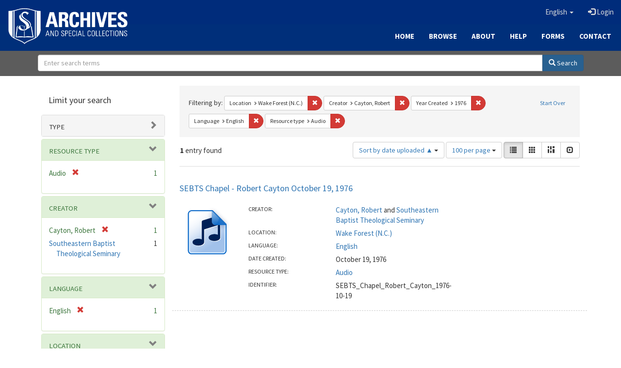

--- FILE ---
content_type: text/html; charset=utf-8
request_url: https://archives.sebts.edu/catalog?f%5Bbased_near_label_sim%5D%5B%5D=Wake+Forest+%28N.C.%29&f%5Bcreator_sim%5D%5B%5D=Cayton%2C+Robert&f%5Bdate_facet_yearly_isim%5D%5B%5D=1976&f%5Blanguage_sim%5D%5B%5D=English&f%5Bresource_type_sim%5D%5B%5D=Audio&locale=en&per_page=100&sort=system_create_dtsi+asc&view=list
body_size: 6646
content:

<!DOCTYPE html>
<html lang="en" prefix="og:http://ogp.me/ns#">
  <head>
    <meta name="csrf-param" content="authenticity_token" />
<meta name="csrf-token" content="TLVg/wu81/LT2Qh6GyMHgLJpy1XfSYf2o+JIf8bmYAXJwTAt8xKYIX6hLWTd44ThMNmT9KpwbAmGOXdAYJ1l4w==" />
<meta charset="utf-8" />
<!-- added for use on small devices like phones -->
<meta name="viewport" content="width=device-width, initial-scale=1.0" />
<link rel="resourcesync" href="https://archives.sebts.edu/capabilitylist?locale=en" />

<!-- Twitter card metadata -->

<!-- Google Scholar metadata -->


<title>Index Catalog // Archives &amp; Special Collections at Southeastern</title>

<!-- application css -->
<link rel="stylesheet" media="screen" href="/assets/application-3f624c66963a3b20996123942fe1560c9eb251b0911ec801f049c8ecd9c1b109.css" />

<!-- application js -->
<script src="/assets/application-fb63b5dff88c9bb09908b0db3c6a7dd54835e7d2ca44ab857f5cd8a239061fec.js"></script>

<style>
a { color: #2e74b2; }
.navbar-inverse .navbar-link { color: #ffebcd; }

.navbar-inverse { background-color: #002c7b; }

.navbar-inverse .navbar-nav > .open > a,
.navbar-inverse .navbar-nav > .open > a:hover,
.navbar-inverse .navbar-nav > .open > a:focus { background-color: #002c7b; }

.navbar-inverse .navbar-nav > li > a,
.navbar-inverse .navbar-text,
.navbar-inverse .navbar-brand { color: #dcdcdc; }

.btn-primary {
  background-color: #286090;
  border-color: #265b89;
}

.btn-primary:focus,
.btn-primary.focus {
  background-color: #245682;
  border-color: #1d4467;
}

.btn-primary:hover {
  background-color: #245682;
  border-color: #215079;
}

.btn-primary:active,
.btn-primary.active {
  background-color: #286090;
  border-color: #265b89;
}

.btn-primary:active:hover,
.btn-primary:active:focus,
.btn-primary:active.focus,
.btn-primary.active:hover,
.btn-primary.active:focus,
.btn-primary.active.focus{
  background-color: #286090;
  border-color: #265b89;
}

.btn-primary.disabled:hover,
.btn-primary.disabled:focus,
.btn-primary.disabled.focus,
.btn-primary[disabled]:hover,
.btn-primary[disabled]:focus,
.btn-primary[disabled].focus {
  background-color: #286090;
  border-color: #265b89;
}

</style>


<!-- Google Analytics -->
<script type="text/javascript">
  var _gaq = _gaq || [];
  _gaq.push(['_setAccount', 'UA-2647713-19']);
  _gaq.push(['_trackPageview']);

  (function() {
    var ga = document.createElement('script'); ga.type = 'text/javascript'; ga.async = true;
    ga.src = ('https:' == document.location.protocol ? 'https://ssl' : 'http://www') + '.google-analytics.com/ga.js';
    var s = document.getElementsByTagName('script')[0]; s.parentNode.insertBefore(ga, s);
  })();
</script>


<!-- for extras, e.g., a favicon -->


      <meta name="totalResults" content="1" />
<meta name="startIndex" content="0" />
<meta name="itemsPerPage" content="100" />

  <link rel="alternate" type="application/rss+xml" title="RSS for results" href="/catalog.rss?f%5Bbased_near_label_sim%5D%5B%5D=Wake+Forest+%28N.C.%29&amp;f%5Bcreator_sim%5D%5B%5D=Cayton%2C+Robert&amp;f%5Bdate_facet_yearly_isim%5D%5B%5D=1976&amp;f%5Blanguage_sim%5D%5B%5D=English&amp;f%5Bresource_type_sim%5D%5B%5D=Audio&amp;locale=en&amp;per_page=100&amp;sort=system_create_dtsi+asc&amp;view=list" />
  <link rel="alternate" type="application/atom+xml" title="Atom for results" href="/catalog.atom?f%5Bbased_near_label_sim%5D%5B%5D=Wake+Forest+%28N.C.%29&amp;f%5Bcreator_sim%5D%5B%5D=Cayton%2C+Robert&amp;f%5Bdate_facet_yearly_isim%5D%5B%5D=1976&amp;f%5Blanguage_sim%5D%5B%5D=English&amp;f%5Bresource_type_sim%5D%5B%5D=Audio&amp;locale=en&amp;per_page=100&amp;sort=system_create_dtsi+asc&amp;view=list" />
  <link rel="alternate" type="application/json" title="JSON" href="/catalog.json?f%5Bbased_near_label_sim%5D%5B%5D=Wake+Forest+%28N.C.%29&amp;f%5Bcreator_sim%5D%5B%5D=Cayton%2C+Robert&amp;f%5Bdate_facet_yearly_isim%5D%5B%5D=1976&amp;f%5Blanguage_sim%5D%5B%5D=English&amp;f%5Bresource_type_sim%5D%5B%5D=Audio&amp;locale=en&amp;per_page=100&amp;sort=system_create_dtsi+asc&amp;view=list" />

  </head>

  <body>
    <div class="skip-to-content">
      <a href="#skip-to-content">Skip to Content</a>
    </div>
    
      <div class="image-masthead sebts-image-masthead">
    <a id="logo" class="sebts-logo" href="/?locale=en" data-no-turbolink="true">
  <img class="sebts-nav-logo" src="/archives-white-small.png" width="250px" />
</a>
    
    <div class="sebts-masthead-inner-" style="background-color:#002f7a"></div>

    <div class="container site-title-container">
      <div class="site-title h1" style="text-align: center;">
        
      </div>
    </div>

    <div class="navbar-inverse">
      <button type="button" class="navbar-toggle collapsed" data-toggle="collapse" data-target="#top-navbar-collapse" aria-expanded="false">
        <span class="sr-only">Toggle navigation</span>
        <span class="icon-bar"></span>
        <span class="icon-bar"></span>
        <span class="icon-bar"></span>
      </button>
      <div class="collapse navbar-collapse" id="top-navbar-collapse">
        <ul id="user_utility_links" class="nav navbar-nav navbar-right">
  <li class="sebts-links " >
  <a href="/?locale=en">Home</a>
</li>
<li class="sebts-links " >
  <a href="/catalog?locale=en">Browse</a>
</li>
<li class="sebts-links " >
  <a href="/about?locale=en">About</a>
</li>
<li class="sebts-links " >
  <a href="/help?locale=en">Help</a>
</li>
<li class="sebts-links"> 
	<a href="/forms?locale=en">Forms</a>
</li>
<li class="sebts-links " >
  <a href="/contact?locale=en">Contact</a>
</li>
  <li class="nav-item dropdown">
    <a class="nav-link dropdown-toggle" data-toggle="dropdown" href="#" role="button" aria-haspopup="true" aria-expanded="false" aria-controls="language-dropdown-menu">
        <span class="sr-only">Switch language</span>
        <span title="Switch language">English</span>
        <b class="caret"></b>
    </a>
    <ul id="language-dropdown-menu" class="dropdown-menu" role="menu">
        <li role="presentation" class="dropdown-header">Switch language</li>
        <li role="presentation" class="divider"></li>
            <li role="presentation" lang="de">
                <a class="dropdown-item" role="menuitem" tabindex="-1" data-locale="de" href="?locale=de">Deutsch</a>
            </li>
            <li role="presentation" lang="en">
                <a class="dropdown-item" role="menuitem" tabindex="-1" data-locale="en" href="?locale=en">English</a>
            </li>
            <li role="presentation" lang="es">
                <a class="dropdown-item" role="menuitem" tabindex="-1" data-locale="es" href="?locale=es">Español</a>
            </li>
            <li role="presentation" lang="fr">
                <a class="dropdown-item" role="menuitem" tabindex="-1" data-locale="fr" href="?locale=fr">Français</a>
            </li>
            <li role="presentation" lang="it">
                <a class="dropdown-item" role="menuitem" tabindex="-1" data-locale="it" href="?locale=it">Italiano</a>
            </li>
            <li role="presentation" lang="pt-BR">
                <a class="dropdown-item" role="menuitem" tabindex="-1" data-locale="pt-BR" href="?locale=pt-BR">Português do Brasil</a>
            </li>
            <li role="presentation" lang="zh">
                <a class="dropdown-item" role="menuitem" tabindex="-1" data-locale="zh" href="?locale=zh">中文</a>
            </li>
    </ul>
</li>

    <li>
      <a href="/users/sign_in?locale=en">
        <span class="glyphicon glyphicon-log-in" aria-hidden="true"></span> Login
</a>    </li>
</ul>

    </div>
  </div> 

  <div class="sebts-banner-links-wrapper">
    <ul class="nav navbar-nav navbar-right sebts-links-wrapper">
      <li class="sebts-links " >
  <a href="/?locale=en">Home</a>
</li>
<li class="sebts-links " >
  <a href="/catalog?locale=en">Browse</a>
</li>
<li class="sebts-links " >
  <a href="/about?locale=en">About</a>
</li>
<li class="sebts-links " >
  <a href="/help?locale=en">Help</a>
</li>
<li class="sebts-links"> 
	<a href="/forms?locale=en">Forms</a>
</li>
<li class="sebts-links " >
  <a href="/contact?locale=en">Contact</a>
</li>
    </ul>
  </div>

  </div>
  <div class="row sebts-search-form-wrapper">
    <div class="col-sm-12">
      <form class="form-horizontal search-form" id="search-form-header" role="search" action="/catalog?locale=en" accept-charset="UTF-8" method="get"><input name="utf8" type="hidden" value="&#x2713;" />
  <input type="hidden" name="f[based_near_label_sim][]" value="Wake Forest (N.C.)" />
<input type="hidden" name="f[creator_sim][]" value="Cayton, Robert" />
<input type="hidden" name="f[date_facet_yearly_isim][]" value="1976" />
<input type="hidden" name="f[language_sim][]" value="English" />
<input type="hidden" name="f[resource_type_sim][]" value="Audio" />
<input type="hidden" name="locale" value="en" />
<input type="hidden" name="per_page" value="100" />
<input type="hidden" name="sort" value="system_create_dtsi asc" />
<input type="hidden" name="view" value="list" />
  <input type="hidden" name="search_field" id="search_field" value="all_fields" />
  <div class="form-group sebts-home-search">

    <!--<label class="control-label col-sm-3" for="search-field-header">
      Search 
    </label>-->

    <div class="input-group">
      <input type="text" name="q" id="search-field-header" class="q form-control" placeholder="Enter search terms" />

      <div class="input-group-btn">
        <button type="submit" class="btn btn-primary" id="search-submit-header">
          <span class="glyphicon glyphicon-search"></span> Search
        </button>

        </ul>
      </div><!-- /.input-group-btn -->
    </div><!-- /.input-group -->
    
  </div><!-- /.form-group -->
</form>
    </div>
  </div> 

    
    <div id="content-wrapper" class="container" role="main">
      
      

      <a name="skip-to-content" id="skip-to-content"></a>
      <div id="content" class="col-md-9 col-md-push-3 col-sm-8 col-sm-push-4">
    <h2 class="sr-only top-content-title">Search Constraints</h2>






      <div id="appliedParams" class="clearfix constraints-container">
        <div class="pull-right">
          <a class="catalog_startOverLink btn btn-sm btn-text" id="startOverLink" href="/catalog?locale=en">Start Over</a>
        </div>
        <span class="constraints-label">Filtering by:</span>
        
<span class="btn-group appliedFilter constraint filter filter-based_near_label_sim">
  <span class="constraint-value btn btn-sm btn-default btn-disabled">
      <span class="filterName">Location</span>
      <span class="filterValue" title="Wake Forest (N.C.)">Wake Forest (N.C.)</span>
  </span>

    <a class="btn btn-default btn-sm remove dropdown-toggle" href="/catalog?f%5Bcreator_sim%5D%5B%5D=Cayton%2C+Robert&amp;f%5Bdate_facet_yearly_isim%5D%5B%5D=1976&amp;f%5Blanguage_sim%5D%5B%5D=English&amp;f%5Bresource_type_sim%5D%5B%5D=Audio&amp;locale=en&amp;per_page=100&amp;sort=system_create_dtsi+asc&amp;view=list"><span class="glyphicon glyphicon-remove"></span><span class="sr-only">Remove constraint Location: Wake Forest (N.C.)</span></a>
</span>


<span class="btn-group appliedFilter constraint filter filter-creator_sim">
  <span class="constraint-value btn btn-sm btn-default btn-disabled">
      <span class="filterName">Creator</span>
      <span class="filterValue" title="Cayton, Robert">Cayton, Robert</span>
  </span>

    <a class="btn btn-default btn-sm remove dropdown-toggle" href="/catalog?f%5Bbased_near_label_sim%5D%5B%5D=Wake+Forest+%28N.C.%29&amp;f%5Bdate_facet_yearly_isim%5D%5B%5D=1976&amp;f%5Blanguage_sim%5D%5B%5D=English&amp;f%5Bresource_type_sim%5D%5B%5D=Audio&amp;locale=en&amp;per_page=100&amp;sort=system_create_dtsi+asc&amp;view=list"><span class="glyphicon glyphicon-remove"></span><span class="sr-only">Remove constraint Creator: Cayton, Robert</span></a>
</span>


<span class="btn-group appliedFilter constraint filter filter-date_facet_yearly_isim">
  <span class="constraint-value btn btn-sm btn-default btn-disabled">
      <span class="filterName">Year Created</span>
      <span class="filterValue" title="1976">1976</span>
  </span>

    <a class="btn btn-default btn-sm remove dropdown-toggle" href="/catalog?f%5Bbased_near_label_sim%5D%5B%5D=Wake+Forest+%28N.C.%29&amp;f%5Bcreator_sim%5D%5B%5D=Cayton%2C+Robert&amp;f%5Blanguage_sim%5D%5B%5D=English&amp;f%5Bresource_type_sim%5D%5B%5D=Audio&amp;locale=en&amp;per_page=100&amp;sort=system_create_dtsi+asc&amp;view=list"><span class="glyphicon glyphicon-remove"></span><span class="sr-only">Remove constraint Year Created: 1976</span></a>
</span>


<span class="btn-group appliedFilter constraint filter filter-language_sim">
  <span class="constraint-value btn btn-sm btn-default btn-disabled">
      <span class="filterName">Language</span>
      <span class="filterValue" title="English">English</span>
  </span>

    <a class="btn btn-default btn-sm remove dropdown-toggle" href="/catalog?f%5Bbased_near_label_sim%5D%5B%5D=Wake+Forest+%28N.C.%29&amp;f%5Bcreator_sim%5D%5B%5D=Cayton%2C+Robert&amp;f%5Bdate_facet_yearly_isim%5D%5B%5D=1976&amp;f%5Bresource_type_sim%5D%5B%5D=Audio&amp;locale=en&amp;per_page=100&amp;sort=system_create_dtsi+asc&amp;view=list"><span class="glyphicon glyphicon-remove"></span><span class="sr-only">Remove constraint Language: English</span></a>
</span>


<span class="btn-group appliedFilter constraint filter filter-resource_type_sim">
  <span class="constraint-value btn btn-sm btn-default btn-disabled">
      <span class="filterName">Resource type</span>
      <span class="filterValue" title="Audio">Audio</span>
  </span>

    <a class="btn btn-default btn-sm remove dropdown-toggle" href="/catalog?f%5Bbased_near_label_sim%5D%5B%5D=Wake+Forest+%28N.C.%29&amp;f%5Bcreator_sim%5D%5B%5D=Cayton%2C+Robert&amp;f%5Bdate_facet_yearly_isim%5D%5B%5D=1976&amp;f%5Blanguage_sim%5D%5B%5D=English&amp;locale=en&amp;per_page=100&amp;sort=system_create_dtsi+asc&amp;view=list"><span class="glyphicon glyphicon-remove"></span><span class="sr-only">Remove constraint Resource type: Audio</span></a>
</span>

      </div>


<div id="sortAndPerPage" class="clearfix" role="navigation" aria-label="Results navigation">
      <div class="page_links">
      <span class="page_entries">
        <strong>1</strong> entry found
      </span>
    </div> 

  <div class="search-widgets pull-right"><div id="sort-dropdown" class="btn-group">
  <button type="button" class="btn btn-default dropdown-toggle" data-toggle="dropdown" aria-expanded="false">
      Sort by date uploaded ▲ <span class="caret"></span>
  </button>

  <ul class="dropdown-menu" role="menu">
        <li role="menuitem"><a href="/catalog?f%5Bbased_near_label_sim%5D%5B%5D=Wake+Forest+%28N.C.%29&amp;f%5Bcreator_sim%5D%5B%5D=Cayton%2C+Robert&amp;f%5Bdate_facet_yearly_isim%5D%5B%5D=1976&amp;f%5Blanguage_sim%5D%5B%5D=English&amp;f%5Bresource_type_sim%5D%5B%5D=Audio&amp;locale=en&amp;per_page=100&amp;sort=score+desc%2C+system_create_dtsi+desc&amp;view=list">relevance</a></li>
        <li role="menuitem"><a href="/catalog?f%5Bbased_near_label_sim%5D%5B%5D=Wake+Forest+%28N.C.%29&amp;f%5Bcreator_sim%5D%5B%5D=Cayton%2C+Robert&amp;f%5Bdate_facet_yearly_isim%5D%5B%5D=1976&amp;f%5Blanguage_sim%5D%5B%5D=English&amp;f%5Bresource_type_sim%5D%5B%5D=Audio&amp;locale=en&amp;per_page=100&amp;sort=system_create_dtsi+desc&amp;view=list">date uploaded ▼</a></li>
        <li role="menuitem"><a href="/catalog?f%5Bbased_near_label_sim%5D%5B%5D=Wake+Forest+%28N.C.%29&amp;f%5Bcreator_sim%5D%5B%5D=Cayton%2C+Robert&amp;f%5Bdate_facet_yearly_isim%5D%5B%5D=1976&amp;f%5Blanguage_sim%5D%5B%5D=English&amp;f%5Bresource_type_sim%5D%5B%5D=Audio&amp;locale=en&amp;per_page=100&amp;sort=system_create_dtsi+asc&amp;view=list">date uploaded ▲</a></li>
        <li role="menuitem"><a href="/catalog?f%5Bbased_near_label_sim%5D%5B%5D=Wake+Forest+%28N.C.%29&amp;f%5Bcreator_sim%5D%5B%5D=Cayton%2C+Robert&amp;f%5Bdate_facet_yearly_isim%5D%5B%5D=1976&amp;f%5Blanguage_sim%5D%5B%5D=English&amp;f%5Bresource_type_sim%5D%5B%5D=Audio&amp;locale=en&amp;per_page=100&amp;sort=system_modified_dtsi+desc&amp;view=list">date modified ▼</a></li>
        <li role="menuitem"><a href="/catalog?f%5Bbased_near_label_sim%5D%5B%5D=Wake+Forest+%28N.C.%29&amp;f%5Bcreator_sim%5D%5B%5D=Cayton%2C+Robert&amp;f%5Bdate_facet_yearly_isim%5D%5B%5D=1976&amp;f%5Blanguage_sim%5D%5B%5D=English&amp;f%5Bresource_type_sim%5D%5B%5D=Audio&amp;locale=en&amp;per_page=100&amp;sort=system_modified_dtsi+asc&amp;view=list">date modified ▲</a></li>
  </ul>
</div>


  <span class="sr-only">Number of results to display per page</span>
<div id="per_page-dropdown" class="btn-group">
  <button type="button" class="btn btn-default dropdown-toggle" data-toggle="dropdown" aria-expanded="false">
    100 per page <span class="caret"></span>
  </button>
  <ul class="dropdown-menu" role="menu">
      <li role="menuitem"><a href="/catalog?f%5Bbased_near_label_sim%5D%5B%5D=Wake+Forest+%28N.C.%29&amp;f%5Bcreator_sim%5D%5B%5D=Cayton%2C+Robert&amp;f%5Bdate_facet_yearly_isim%5D%5B%5D=1976&amp;f%5Blanguage_sim%5D%5B%5D=English&amp;f%5Bresource_type_sim%5D%5B%5D=Audio&amp;locale=en&amp;per_page=10&amp;sort=system_create_dtsi+asc&amp;view=list">10<span class="sr-only"> per page</span></a></li>
      <li role="menuitem"><a href="/catalog?f%5Bbased_near_label_sim%5D%5B%5D=Wake+Forest+%28N.C.%29&amp;f%5Bcreator_sim%5D%5B%5D=Cayton%2C+Robert&amp;f%5Bdate_facet_yearly_isim%5D%5B%5D=1976&amp;f%5Blanguage_sim%5D%5B%5D=English&amp;f%5Bresource_type_sim%5D%5B%5D=Audio&amp;locale=en&amp;per_page=20&amp;sort=system_create_dtsi+asc&amp;view=list">20<span class="sr-only"> per page</span></a></li>
      <li role="menuitem"><a href="/catalog?f%5Bbased_near_label_sim%5D%5B%5D=Wake+Forest+%28N.C.%29&amp;f%5Bcreator_sim%5D%5B%5D=Cayton%2C+Robert&amp;f%5Bdate_facet_yearly_isim%5D%5B%5D=1976&amp;f%5Blanguage_sim%5D%5B%5D=English&amp;f%5Bresource_type_sim%5D%5B%5D=Audio&amp;locale=en&amp;per_page=50&amp;sort=system_create_dtsi+asc&amp;view=list">50<span class="sr-only"> per page</span></a></li>
      <li role="menuitem"><a href="/catalog?f%5Bbased_near_label_sim%5D%5B%5D=Wake+Forest+%28N.C.%29&amp;f%5Bcreator_sim%5D%5B%5D=Cayton%2C+Robert&amp;f%5Bdate_facet_yearly_isim%5D%5B%5D=1976&amp;f%5Blanguage_sim%5D%5B%5D=English&amp;f%5Bresource_type_sim%5D%5B%5D=Audio&amp;locale=en&amp;per_page=100&amp;sort=system_create_dtsi+asc&amp;view=list">100<span class="sr-only"> per page</span></a></li>
  </ul>
</div>

<div class="view-type">
  <span class="sr-only">View results as: </span>
  <div class="view-type-group btn-group">
      <a title="List" class="btn btn-default view-type-list active" href="/catalog?f%5Bbased_near_label_sim%5D%5B%5D=Wake+Forest+%28N.C.%29&amp;f%5Bcreator_sim%5D%5B%5D=Cayton%2C+Robert&amp;f%5Bdate_facet_yearly_isim%5D%5B%5D=1976&amp;f%5Blanguage_sim%5D%5B%5D=English&amp;f%5Bresource_type_sim%5D%5B%5D=Audio&amp;locale=en&amp;per_page=100&amp;sort=system_create_dtsi+asc&amp;view=list">
        <span class="glyphicon glyphicon-list view-icon-list"></span>
        <span class="caption">List</span>
</a>      <a title="Gallery" class="btn btn-default view-type-gallery " href="/catalog?f%5Bbased_near_label_sim%5D%5B%5D=Wake+Forest+%28N.C.%29&amp;f%5Bcreator_sim%5D%5B%5D=Cayton%2C+Robert&amp;f%5Bdate_facet_yearly_isim%5D%5B%5D=1976&amp;f%5Blanguage_sim%5D%5B%5D=English&amp;f%5Bresource_type_sim%5D%5B%5D=Audio&amp;locale=en&amp;per_page=100&amp;sort=system_create_dtsi+asc&amp;view=gallery">
        <span class="glyphicon glyphicon-gallery view-icon-gallery"></span>
        <span class="caption">Gallery</span>
</a>      <a title="Masonry" class="btn btn-default view-type-masonry " href="/catalog?f%5Bbased_near_label_sim%5D%5B%5D=Wake+Forest+%28N.C.%29&amp;f%5Bcreator_sim%5D%5B%5D=Cayton%2C+Robert&amp;f%5Bdate_facet_yearly_isim%5D%5B%5D=1976&amp;f%5Blanguage_sim%5D%5B%5D=English&amp;f%5Bresource_type_sim%5D%5B%5D=Audio&amp;locale=en&amp;per_page=100&amp;sort=system_create_dtsi+asc&amp;view=masonry">
        <span class="glyphicon glyphicon-masonry view-icon-masonry"></span>
        <span class="caption">Masonry</span>
</a>      <a title="Slideshow" class="btn btn-default view-type-slideshow " href="/catalog?f%5Bbased_near_label_sim%5D%5B%5D=Wake+Forest+%28N.C.%29&amp;f%5Bcreator_sim%5D%5B%5D=Cayton%2C+Robert&amp;f%5Bdate_facet_yearly_isim%5D%5B%5D=1976&amp;f%5Blanguage_sim%5D%5B%5D=English&amp;f%5Bresource_type_sim%5D%5B%5D=Audio&amp;locale=en&amp;per_page=100&amp;sort=system_create_dtsi+asc&amp;view=slideshow">
        <span class="glyphicon glyphicon-slideshow view-icon-slideshow"></span>
        <span class="caption">Slideshow</span>
</a>  </div>
</div>
</div>
</div>


<h2 class="sr-only">Search Results</h2>

  <div id="search-results">
  <ul class="list-unstyled catalog" start="1">
    <li id="document_kk91fm764" class="document blacklight-work" itemscope itemtype="http://schema.org/AudioObject">
  <div class="row search-result-wrapper">
    <div class="search-results-title-row">
  <h3 class="search-result-title"><a href="/concern/works/kk91fm764?locale=en">SEBTS Chapel - Robert Cayton October 19, 1976</a></h3>
</div>

<div class="col-md-2">
  <div class="list-thumbnail">
    <a data-context-href="/catalog/kk91fm764/track?locale=en&amp;per_page=100&amp;search_id=708621798" href="/concern/works/kk91fm764?locale=en"><img src="/assets/audio-5133b642ee875760dbd85bfab48649d009efd4bd29db1165f891b48a90b4f37e.png" /></a>
  </div>
</div>

<div class="col-md-6">
  <div class="metadata">
    <dl class="dl-horizontal">
          <dt data-solr-field-name="creator_tesim">Creator:</dt>
          <dd><span itemprop="creator"><a href="/catalog?f%5Bcreator_sim%5D%5B%5D=Cayton%2C+Robert&amp;locale=en">Cayton, Robert</a></span> and <span itemprop="creator"><a href="/catalog?f%5Bcreator_sim%5D%5B%5D=Southeastern+Baptist+Theological+Seminary&amp;locale=en">Southeastern Baptist Theological Seminary</a></span></dd>
          <dt data-solr-field-name="based_near_label_tesim">Location:</dt>
          <dd><span itemprop="contentLocation"><a href="/catalog?f%5Bbased_near_label_sim%5D%5B%5D=Wake+Forest+%28N.C.%29&amp;locale=en">Wake Forest (N.C.)</a></span></dd>
          <dt data-solr-field-name="language_tesim">Language:</dt>
          <dd><span itemprop="inLanguage"><a href="/catalog?f%5Blanguage_sim%5D%5B%5D=English&amp;locale=en">English</a></span></dd>
          <dt data-solr-field-name="date_created_tesim">Date Created:</dt>
          <dd>October 19, 1976</dd>
          <dt data-solr-field-name="resource_type_tesim">Resource type:</dt>
          <dd><a href="/catalog?f%5Bresource_type_sim%5D%5B%5D=Audio&amp;locale=en">Audio</a></dd>
          <dt data-solr-field-name="identifier_tesim">Identifier:</dt>
          <dd>SEBTS_Chapel_Robert_Cayton_1976-10-19</dd>
    </dl>
  </div>
</div>

  </div>
</li>


  </ul>
</div>




</div>

<div id="sidebar" class="col-md-3 col-md-pull-9 col-sm-4 col-sm-pull-8">
  <div id="facets" class="facets sidenav">

  <div class="top-panel-heading panel-heading">
    <button type="button" class="facets-toggle" data-toggle="collapse" data-target="#facet-panel-collapse">
      <span class="sr-only">Toggle facets</span>
      <span class="icon-bar"></span>
      <span class="icon-bar"></span>
      <span class="icon-bar"></span>
    </button>

    <h2 class='facets-heading'>
      Limit your search
    </h2>
  </div>

  <div id="facet-panel-collapse" class="collapse panel-group">
    <div class="panel panel-default facet_limit blacklight-human_readable_type_sim ">
  <div class="collapsed collapse-toggle panel-heading" aria-expanded="false" data-toggle="collapse" data-target="#facet-human_readable_type_sim">
    <h3 class="panel-title facet-field-heading">
      <a data-turbolinks="false" data-no-turbolink="true" href="#">Type</a>
    </h3>
  </div>
  <div id="facet-human_readable_type_sim" class="panel-collapse facet-content collapse">
    <div class="panel-body">
      <ul class="facet-values list-unstyled">
  <li><span class="facet-label"><a class="facet_select" href="/catalog?f%5Bbased_near_label_sim%5D%5B%5D=Wake+Forest+%28N.C.%29&amp;f%5Bcreator_sim%5D%5B%5D=Cayton%2C+Robert&amp;f%5Bdate_facet_yearly_isim%5D%5B%5D=1976&amp;f%5Bhuman_readable_type_sim%5D%5B%5D=Work&amp;f%5Blanguage_sim%5D%5B%5D=English&amp;f%5Bresource_type_sim%5D%5B%5D=Audio&amp;locale=en&amp;per_page=100&amp;sort=system_create_dtsi+asc&amp;view=list">Work</a></span><span class="facet-count">1</span></li>

</ul>

    </div>
  </div>
</div>

<div class="panel panel-default facet_limit blacklight-resource_type_sim facet_limit-active">
  <div class=" collapse-toggle panel-heading" aria-expanded="false" data-toggle="collapse" data-target="#facet-resource_type_sim">
    <h3 class="panel-title facet-field-heading">
      <a data-turbolinks="false" data-no-turbolink="true" href="#">Resource type</a>
    </h3>
  </div>
  <div id="facet-resource_type_sim" class="panel-collapse facet-content in">
    <div class="panel-body">
      <ul class="facet-values list-unstyled">
  <li><span class="facet-label"><span class="selected">Audio</span><a class="remove" href="/catalog?f%5Bbased_near_label_sim%5D%5B%5D=Wake+Forest+%28N.C.%29&amp;f%5Bcreator_sim%5D%5B%5D=Cayton%2C+Robert&amp;f%5Bdate_facet_yearly_isim%5D%5B%5D=1976&amp;f%5Blanguage_sim%5D%5B%5D=English&amp;locale=en&amp;per_page=100&amp;sort=system_create_dtsi+asc&amp;view=list"><span class="glyphicon glyphicon-remove"></span><span class="sr-only">[remove]</span></a></span><span class="selected facet-count">1</span></li>

</ul>

    </div>
  </div>
</div>

<div class="panel panel-default facet_limit blacklight-creator_sim facet_limit-active">
  <div class=" collapse-toggle panel-heading" aria-expanded="false" data-toggle="collapse" data-target="#facet-creator_sim">
    <h3 class="panel-title facet-field-heading">
      <a data-turbolinks="false" data-no-turbolink="true" href="#">Creator</a>
    </h3>
  </div>
  <div id="facet-creator_sim" class="panel-collapse facet-content in">
    <div class="panel-body">
      <ul class="facet-values list-unstyled">
  <li><span class="facet-label"><span class="selected">Cayton, Robert</span><a class="remove" href="/catalog?f%5Bbased_near_label_sim%5D%5B%5D=Wake+Forest+%28N.C.%29&amp;f%5Bdate_facet_yearly_isim%5D%5B%5D=1976&amp;f%5Blanguage_sim%5D%5B%5D=English&amp;f%5Bresource_type_sim%5D%5B%5D=Audio&amp;locale=en&amp;per_page=100&amp;sort=system_create_dtsi+asc&amp;view=list"><span class="glyphicon glyphicon-remove"></span><span class="sr-only">[remove]</span></a></span><span class="selected facet-count">1</span></li><li><span class="facet-label"><a class="facet_select" href="/catalog?f%5Bbased_near_label_sim%5D%5B%5D=Wake+Forest+%28N.C.%29&amp;f%5Bcreator_sim%5D%5B%5D=Cayton%2C+Robert&amp;f%5Bcreator_sim%5D%5B%5D=Southeastern+Baptist+Theological+Seminary&amp;f%5Bdate_facet_yearly_isim%5D%5B%5D=1976&amp;f%5Blanguage_sim%5D%5B%5D=English&amp;f%5Bresource_type_sim%5D%5B%5D=Audio&amp;locale=en&amp;per_page=100&amp;sort=system_create_dtsi+asc&amp;view=list">Southeastern Baptist Theological Seminary</a></span><span class="facet-count">1</span></li>

</ul>

    </div>
  </div>
</div>

<div class="panel panel-default facet_limit blacklight-language_sim facet_limit-active">
  <div class=" collapse-toggle panel-heading" aria-expanded="false" data-toggle="collapse" data-target="#facet-language_sim">
    <h3 class="panel-title facet-field-heading">
      <a data-turbolinks="false" data-no-turbolink="true" href="#">Language</a>
    </h3>
  </div>
  <div id="facet-language_sim" class="panel-collapse facet-content in">
    <div class="panel-body">
      <ul class="facet-values list-unstyled">
  <li><span class="facet-label"><span class="selected">English</span><a class="remove" href="/catalog?f%5Bbased_near_label_sim%5D%5B%5D=Wake+Forest+%28N.C.%29&amp;f%5Bcreator_sim%5D%5B%5D=Cayton%2C+Robert&amp;f%5Bdate_facet_yearly_isim%5D%5B%5D=1976&amp;f%5Bresource_type_sim%5D%5B%5D=Audio&amp;locale=en&amp;per_page=100&amp;sort=system_create_dtsi+asc&amp;view=list"><span class="glyphicon glyphicon-remove"></span><span class="sr-only">[remove]</span></a></span><span class="selected facet-count">1</span></li>

</ul>

    </div>
  </div>
</div>

<div class="panel panel-default facet_limit blacklight-based_near_label_sim facet_limit-active">
  <div class=" collapse-toggle panel-heading" aria-expanded="false" data-toggle="collapse" data-target="#facet-based_near_label_sim">
    <h3 class="panel-title facet-field-heading">
      <a data-turbolinks="false" data-no-turbolink="true" href="#">Location</a>
    </h3>
  </div>
  <div id="facet-based_near_label_sim" class="panel-collapse facet-content in">
    <div class="panel-body">
      <ul class="facet-values list-unstyled">
  <li><span class="facet-label"><span class="selected">Wake Forest (N.C.)</span><a class="remove" href="/catalog?f%5Bcreator_sim%5D%5B%5D=Cayton%2C+Robert&amp;f%5Bdate_facet_yearly_isim%5D%5B%5D=1976&amp;f%5Blanguage_sim%5D%5B%5D=English&amp;f%5Bresource_type_sim%5D%5B%5D=Audio&amp;locale=en&amp;per_page=100&amp;sort=system_create_dtsi+asc&amp;view=list"><span class="glyphicon glyphicon-remove"></span><span class="sr-only">[remove]</span></a></span><span class="selected facet-count">1</span></li>

</ul>

    </div>
  </div>
</div>

<div class="panel panel-default facet_limit blacklight-date_facet_yearly_isim facet_limit-active">
  <div class=" collapse-toggle panel-heading" aria-expanded="false" data-toggle="collapse" data-target="#facet-date_facet_yearly_isim">
    <h3 class="panel-title facet-field-heading">
      <a data-turbolinks="false" data-no-turbolink="true" href="#">Year Created</a>
    </h3>
  </div>
  <div id="facet-date_facet_yearly_isim" class="panel-collapse facet-content in">
    <div class="panel-body">
      <ul class="facet-values list-unstyled">
  <li><span class="facet-label"><span class="selected">1976</span><a class="remove" href="/catalog?f%5Bbased_near_label_sim%5D%5B%5D=Wake+Forest+%28N.C.%29&amp;f%5Bcreator_sim%5D%5B%5D=Cayton%2C+Robert&amp;f%5Blanguage_sim%5D%5B%5D=English&amp;f%5Bresource_type_sim%5D%5B%5D=Audio&amp;locale=en&amp;per_page=100&amp;sort=system_create_dtsi+asc&amp;view=list"><span class="glyphicon glyphicon-remove"></span><span class="sr-only">[remove]</span></a></span><span class="selected facet-count">1</span></li>

</ul>

    </div>
  </div>
</div>

  </div>
</div>

</div>

    </div><!-- /#content-wrapper -->
    <footer class="navbar navbar-inverse site-footer">
  <div class="container-fluid" style="padding-bottom:10px; padding-top:30px">
    <div class="col-sm-3 text-center" style="padding-bottom: 20px">
        <a href="https://library.sebts.edu"><img height="60" src="/library_whitelogo.png" /></a>
    </div>
    <div class="col-sm-3 text-left" style="padding-bottom: 20px">
      <span class="text-white glyphicon glyphicon-earphone"></span>
      <a href="tel:919-761-2329" class="text-white"> (919) 761-2329</a><br>
      <span class="text-white glyphicon glyphicon-send"></span>
      <a href="mailto:archives@sebts.edu" class="text-white"> archives@sebts.edu</a>
      <div class="text-white"><span class="glyphicon glyphicon-map-marker"></span> 114 N. Wingate Street<br>
        <span class="glyphicon glyphicon-map-marker" style="visibility: hidden"></span> Wake Forest, NC 27587<br></div>
    </div>
    <div class="col-sm-3 text-center" style="padding-bottom: 20px">
      <a href="https://www.facebook.com/SEBTSLibrary/" target="_blank"><i class="text-white fa fa-facebook" style="font-size:50px; padding-right:20px"></i></a>
      <!--- <a href="https://www.twitter.com/SEBTSLibrary" target="_blank"><i class="text-white fa fa-twitter" style="font-size:50px; padding-right:20px"></i></a> --->
      <a href="https://www.instagram.com/SEBTSLibrary/" target="_blank"><i class="text-white fa fa-instagram" style="font-size:50px; padding-right:20px"></i></a>
      <a href="https://www.youtube.com/channel/UCtLsPYjsUHfmb8hZtK6qOAQ" target="_blank"><i class="text-white fa fa-youtube" style="font-size:50px; padding-right:20px"></i></a>
    </div>
    <div class="col-sm-3 text-center" style="padding-bottom: 20px">
        <a href="https://www.sebts.edu"><img height="60" src="/SEBTS_horizontal_white.png" /></a>
    </div>
  </div>
</footer>

    <div id="ajax-modal" class="modal fade" tabindex="-1" role="dialog" aria-hidden="true">
  <div class="modal-dialog" role="document">
    <div class="modal-content">
    </div>
  </div>
</div>

  </body>
</html>

